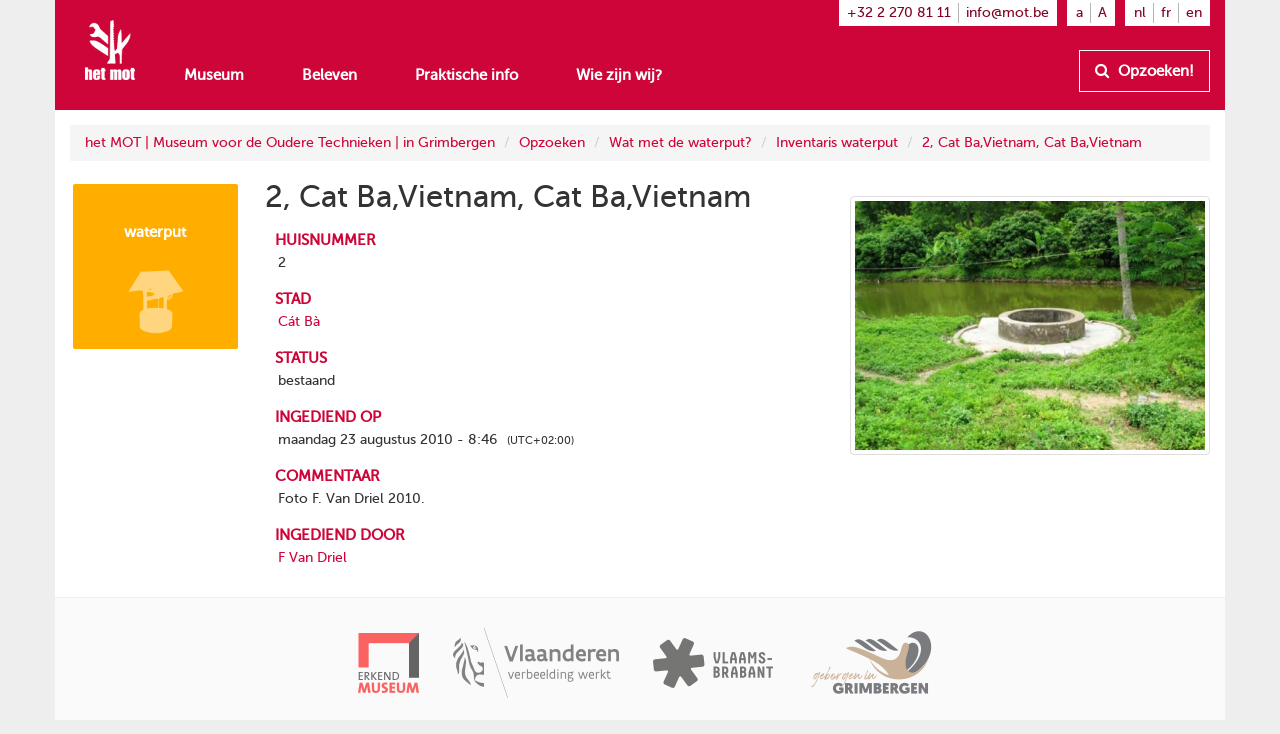

--- FILE ---
content_type: text/html
request_url: https://www.mot.be/resource/WaterWell/2-cat-bavietnam-cat-bavietnam?lang=nl
body_size: 3603
content:
<!DOCTYPE html>
<html  lang="nl" typeof="mot:WaterWell" about="/resource/WaterWell/2-cat-bavietnam-cat-bavietnam" vocab="http://www.mot.be/ontology/" prefix="rdf: http://www.w3.org/1999/02/22-rdf-syntax-ns# rdfa: http://www.w3.org/ns/rdfa# rdfs: http://www.w3.org/2000/01/rdf-schema# xsd: http://www.w3.org/2001/XMLSchema# meta: http://www.mot.be/ontology/meta/ mot: http://www.mot.be/ontology/" data-template="mot-page-resource">
<head>
    
    
    


    <meta charset="UTF-8">
    <meta http-equiv="X-UA-Compatible" content="IE=edge">
    <meta name="viewport" content="width=device-width, initial-scale=1">
    <title property="rdfs:label">2, Cat Ba,Vietnam, Cat Ba,Vietnam</title>    <meta name="description" property="meta:description" datatype="xsd:string">    <meta name="image" property="meta:image" datatype="xsd:anyURI">    <meta property="meta:created" datatype="xsd:dateTime" content="2019-11-26T14:57:17.481Z" />    <meta property="meta:creator" datatype="xsd:anyURI" content="/users/1" />    <meta property="meta:modified" datatype="xsd:dateTime" content="2024-02-02T09:06:48.976Z" />    <meta property="meta:contributor" datatype="xsd:anyURI" content="/users/1" />    <meta property="meta:software" datatype="xsd:string" content="mot-site-1.4.0" />    <meta property="meta:aclRead" datatype="xsd:int">    <meta property="meta:aclUpdate" datatype="xsd:int">    <meta property="meta:aclDelete" datatype="xsd:int">    <meta property="meta:aclManage" datatype="xsd:int">    <meta property="meta:sameAs" content="/w/1/index.php/WaterWells/VietnamCatBaIsland2" datatype="xsd:anyURI" />    <meta data-property="meta:ext">    
    <link rel="apple-touch-icon" sizes="57x57" href="/assets/mot/site/images/favicon/apple-icon-57x57.png">
    <link rel="apple-touch-icon" sizes="60x60" href="/assets/mot/site/images/favicon/apple-icon-60x60.png">
    <link rel="apple-touch-icon" sizes="72x72" href="/assets/mot/site/images/favicon/apple-icon-72x72.png">
    <link rel="apple-touch-icon" sizes="76x76" href="/assets/mot/site/images/favicon/apple-icon-76x76.png">
    <link rel="apple-touch-icon" sizes="114x114" href="/assets/mot/site/images/favicon/apple-icon-114x114.png">
    <link rel="apple-touch-icon" sizes="120x120" href="/assets/mot/site/images/favicon/apple-icon-120x120.png">
    <link rel="apple-touch-icon" sizes="144x144" href="/assets/mot/site/images/favicon/apple-icon-144x144.png">
    <link rel="apple-touch-icon" sizes="152x152" href="/assets/mot/site/images/favicon/apple-icon-152x152.png">
    <link rel="apple-touch-icon" sizes="180x180" href="/assets/mot/site/images/favicon/apple-icon-180x180.png">
    <link rel="icon" type="image/png" sizes="192x192"  href="/assets/mot/site/images/favicon/android-icon-192x192.png">
    <link rel="icon" type="image/png" sizes="32x32" href="/assets/mot/site/images/favicon/favicon-32x32.png">
    <link rel="icon" type="image/png" sizes="96x96" href="/assets/mot/site/images/favicon/favicon-96x96.png">
    <link rel="icon" type="image/png" sizes="16x16" href="/assets/mot/site/images/favicon/favicon-16x16.png">
    <link rel="manifest" href="/assets/mot/site/images/favicon/manifest.json">
    <meta name="msapplication-TileColor" content="#ffffff">
    <meta name="msapplication-TileImage" content="/assets/mot/site/images/favicon/ms-icon-144x144.png">
    <meta name="theme-color" content="#ffffff">
    


                                            <link rel="stylesheet" href="https://www.mot.be/assets/join/blocks-core.css?etag=LygHZzVi82u"><link rel="stylesheet" href="https://www.mot.be/assets/join/LygHZzJPc8l.css?etag=LygHZzVi82u"><link rel="stylesheet" href="https://www.mot.be/assets/join/stralo-defaults.css?etag=LygHZzVi82u"><link rel="stylesheet" href="https://www.mot.be/assets/join/00002A5K27.css?etag=LygHZzVi82u">    
    


                                    

<link rel="stylesheet" href="/assets/mot/site/styles/imports/mot-page-resource.scss"></head>
<body>
<div class="wrapper">
    

<mot-header-default>

    <nav class="navbar navbar-mot">
        <div class="container">
            <!-- Brand and toggle get grouped for better mobile display -->
            <div class="navbar-header">
                <button type="button" class="navbar-toggle collapsed" data-toggle="collapse" data-target="#bs-example-navbar-collapse-1">
                    <span class="sr-only">Toon menu</span>
                    <span class="icon-bar"></span>
                    <span class="icon-bar"></span>
                    <span class="icon-bar"></span>
                </button>
                <a class="navbar-brand hidden-xs" href="/"><img src="/assets/mot/site/images/MOT-logo-white.png"></a>
                <a class="navbar-brand visible-xs-inline" href="/"><img src="/assets/mot/site/images/MOT-logo-mobile-white.svg"></a>
            </div>
            <!-- Collect the nav links, forms, and other content for toggling -->
            <div class="collapse navbar-collapse" id="bs-example-navbar-collapse-1">
                <div class="upper hidden-xs">
                                        


<mot-header-language class="nav navbar-nav navbar-right languages">

    <ul>
                    <li><a href="https://www.mot.be/resource/WaterWell/2-cat-bavietnam-cat-bavietnam?lang=nl" referrerpolicy="no-referrer">nl</a></li>
                    <li><a href="https://www.mot.be/resource/WaterWell/2-cat-bavietnam-cat-bavietnam?lang=fr" referrerpolicy="no-referrer">fr</a></li>
                    <li><a href="https://www.mot.be/resource/WaterWell/2-cat-bavietnam-cat-bavietnam?lang=en" referrerpolicy="no-referrer">en</a></li>
            </ul>
</mot-header-language>
                    <ul class="nav navbar-nav navbar-right font-sizes">
                        <li><a class="smaller" href="#">a</a></li>
                        <li><a class="bigger" href="#">A</a></li>
                    </ul>
                    <ul class="nav navbar-nav navbar-right contact">
                        <li><a href="tel:+3222708111">+32 2 270 81 11</a></li>
                        <li><a href="mailto:info@mot.be">info@mot.be</a></li>
                    </ul>
                </div>
                <div class="lower">
                    <div class="navbar-left">
                        


<mot-header-language class="nav navbar-nav visible-xs languages">

    <ul>
                    <li><a href="https://www.mot.be/resource/WaterWell/2-cat-bavietnam-cat-bavietnam?lang=nl" referrerpolicy="no-referrer">nl</a></li>
                    <li><a href="https://www.mot.be/resource/WaterWell/2-cat-bavietnam-cat-bavietnam?lang=fr" referrerpolicy="no-referrer">fr</a></li>
                    <li><a href="https://www.mot.be/resource/WaterWell/2-cat-bavietnam-cat-bavietnam?lang=en" referrerpolicy="no-referrer">en</a></li>
            </ul>
</mot-header-language>
                        <ul class="nav navbar-nav">
                            <li><a href="/museum">Museum</a></li>
                            <li><a href="/beleven">Beleven</a></li>
                            <li><a href="/praktisch">Praktische info</a></li>
                            <li><a href="/wie-zijn-wij">Wie zijn wij?</a></li>
                            <li class="visible-xs"><a href="/opzoeken">Opzoeken!</a></li>
                        </ul>
                        <ul class="nav navbar-nav navbar-left visible-xs contact">
                            <li class="phone"><a href="tel:+3222708111">+32 2 270 81 11</a></li>
                            <li class="email"><a href="mailto:info@mot.be">info@mot.be</a></li>
                        </ul>
                    </div>
                    <div class="navbar-right hidden-xs hidden-sm">
                        <ul class="nav navbar-nav lookup">
                            <li>
                                <a class="btn btn-default" href="/opzoeken">
                                    <i class="fa fa-search"></i> Opzoeken!
                                </a>
                            </li>
                        </ul>
                    </div>
                </div>
            </div>
        </div>
    </nav>
</mot-header-default>
        <blocks-layout data-property="content">

    <div data-property="container" class="container">
            <div class="row">
                <div class="col-md-12">
                    



<blocks-breadcrumb>

    <ol class="breadcrumb">
                                                        <li><a href="/nl/">het MOT | Museum voor de Oudere Technieken | in Grimbergen</a></li>
                                    <li><a href="/nl/opzoeken">Opzoeken</a></li>
                                    <li><a href="/nl/opzoeken/waterputten">Wat met de waterput?</a></li>
                                    <li><a href="/nl/opzoeken/waterputten/inventaris">Inventaris waterput</a></li>
                                    <li><a href="/resource/WaterWell/2-cat-bavietnam-cat-bavietnam?lang=nl">2, Cat Ba,Vietnam, Cat Ba,Vietnam</a></li>
                                        </ol>
</blocks-breadcrumb>
                </div>
            </div>
            <div class="row">
                <div class="col-md-2">
                    



<mot-resource-square data-resource-type="mot:WaterWell">

    <a href="" title="">
        <span class="title">waterput</span>
                    <img src="/assets/mot/site/images/squares/waterput.png">
            </a>
</mot-resource-square>
                </div>
                <div class="col-md-6">
                    <div class="row">
                        <div class="col-md-12">
                            <blocks-text>

    <div property="text">
                                    <h1>2, Cat Ba,Vietnam, Cat Ba,Vietnam</h1>
                                </div></blocks-text>
                        </div>
                    </div>
                    <div class="row">
                        <div class="col-md-12">
                            <blocks-fact-entry>

    <div data-property="name">
                                    <p>huisnummer</p>
                                </div>    <div data-property="value">
                                    <div class="property inline-editor" property="mot:streetNumber" data-editor-options="force-inline no-toolbar" datatype="xsd:string"> 2 </div>
                                </div></blocks-fact-entry>
                            <blocks-fact-entry>

    <div data-property="name">
                                    <p>stad</p>
                                </div>    <div data-property="value">
                                    <div class="property resource" property="mot:city" resource="/resource/City/1586052"> <a href="/resource/City/1586052" target="_blank">Cát Bà</a> </div>
                                </div></blocks-fact-entry>
                            <blocks-fact-entry>

    <div data-property="name"> status </div>    <div data-property="value">
                                    <div class="property enum" property="mot:constructionStatus" datatype="xsd:string" content="existing"> bestaand </div>
                                </div></blocks-fact-entry>
                            <blocks-fact-entry>

    <div data-property="name">
                                    <p>ingediend op</p>
                                </div>    <div data-property="value">
                                    <div class="property datetime" property="mot:submittedAt" data-gmt="false" datatype="xsd:dateTime" content="2010-08-23T06:46:09Z"> maandag 23 augustus 2010 - 8:46 <span class="timezone">(UTC+02:00)</span> </div>
                                </div></blocks-fact-entry>
                            <blocks-fact-entry>

    <div data-property="name">
                                    <p>commentaar</p>
                                </div>    <div data-property="value">
                                    <div class="property editor" property="mot:comment" datatype="rdf:HTML"> Foto F. Van Driel 2010. </div>
                                </div></blocks-fact-entry>
                            <blocks-fact-entry>

    <div data-property="name">
                                    <p>ingediend door</p>
                                </div>    <div data-property="value">
                                    <div class="property resource" property="mot:submittedBy" resource="/resource/Person/f-van-driel"> <a href="/resource/Person/f-van-driel?lang=nl"><span>F Van Driel</span></a> </div>
                                </div></blocks-fact-entry>
                        </div>
                    </div>
                </div>
                <div class="col-md-4">
                    <blocks-image class="bordered lightbox">

    <img property="image" src="/webhdfs/v1/resource/WaterWell/2-cat-bavietnam-cat-bavietnam/vietnam-cat-ba-island-waterput-2.jpg">    <div data-property="image-caption" data-editor-options="force-inline"></div></blocks-image>
                </div>
            </div>
        </div></blocks-layout>    <div class="footer-push"></div>
</div>


<mot-footer-default>

    <footer>
        <div class="container">
            <div class="row sponsors">
                <div class="col-md-12">
                    <ul>
                        <li><a href="" title=""><img src="/assets/mot/site/images/erkendmuseum.png" alt=""/></a></li>
                        <li><a href="" title=""><img src="/assets/mot/site/images/vlaanderen_verbeelding_werkt.png" alt=""/></a></li>
                        <li><a href="" title=""><img src="/assets/mot/site/images/vlaams-brabant-zwart.png" alt=""/></a></li>
                        <li><a href="" title=""><img src="/assets/mot/site/images/grimbergen.png" alt=""/></a></li>
                        <p>Deze website kwam tot stand met de steun van de Provincie Vlaams-Brabant</p>
                    </ul>
                </div>
            </div>
            <div class="row copyrights">
                <div class="col-md-6 left">
                    <div class="actions">
                        <p>
                            <a href="http://eepurl.com/gBCzPn" target="_blank"><i class="fa fa-envelope"></i> Schrijf je in op de nieuwsbrief van het MOT</a>
                        </p>
                        <p>
                            Vind ons op
                            <a href="https://www.facebook.com/mot.grimbergen/" target="_blank" title="Vind ons op Facebook"><i class="fa fa-facebook-official"></i></a>
                            <a href="https://www.instagram.com/het_mot/" target="_blank" title="Vind ons op Instagram"><i class="fa fa-instagram"></i></a>
                            <a href="https://www.youtube.com/channel/UCerDGiK9yAnScNdie71giPA" target="_blank" title="Vind ons op YouTube"><i class="fa fa-youtube-play"></i></a>
                        </p>
                    </div>
                </div>
                <div class="col-md-6 right">
                    <div class="row">
                        <div class="col-md-10">
                            <p>
                                <i class="fa fa-copyright"></i> het MOT, Grimbergen
                            </p>
                            <p>
                                <a href="/privacybeleid">Privacybeleid</a>
                            </p>
                        </div>
                        <div class="col-md-2 cc">
                            <a href="https://creativecommons.org/licenses/by-nc-nd/4.0/deed.nl" target="_blank" class="hidden-xs"><img src="/assets/mot/site/images/by-nc-nd.eu.svg" alt=""></a>
                        </div>
                    </div>
                    <p>
                        <a href="https://creativecommons.org/licenses/by-nc-nd/4.0/deed.nl" target="_blank">Copyright: naamsvermelding - niet-commercieel gebruik - geen afgeleiden</a>
                    </p>
                </div>
            </div>
        </div>
    </footer>
</mot-footer-default>

<mot-foot-default class="blocks-page-ignore">

    <script src="https://www.mot.be/assets/join/000017fXlz.js?etag=LygHZzVi82u"></script><script type="application/javascript">
(function (){
    if (!window.base) window.base = {};
    var base = window.base;
    base.permissions = ['page:search:*:json-reverse','rdf:class:read:*','constant:view:*','page:read:*:non-html','user:login:*','rdf:resource:read:*','page:search:*:json','media:fs:*:open','page:search:*:results','page:search:*:sparql','page:search:*:request','page:read:*:html','page:search:*:values','messages:view:*','asset:view:*','user:logout:*','rdf:property:read:*'];
    base.role = {"name":"anon","level":2147483647,"label":"Anonymous","labelRaw":{"simpleKey":"anonymousRoleLabel","canonicalKey":"base.core.anonymousRoleLabel","value":{"nl":"Anoniem","fr":"Anonyme","en":"Anonymous"},"templateVariable":"$MESSAGES.base.core.anonymousRoleLabel"},"empty":false};
    base.role_anon = {"name":"anon","level":2147483647,"label":"Anonymous","labelRaw":{"simpleKey":"anonymousRoleLabel","canonicalKey":"base.core.anonymousRoleLabel","value":{"nl":"Anoniem","fr":"Anonyme","en":"Anonymous"},"templateVariable":"$MESSAGES.base.core.anonymousRoleLabel"},"empty":false};
    base.principal = {"name":"anonymous","id":0,"username":"anonymous","anonymous":true};
})();
</script>
<script src="https://www.mot.be/assets/join/blocks-core.js?etag=LygHZzVi82u"></script><script src="https://www.mot.be/assets/join/LygHZz8iDyn.js?etag=LygHZzVi82u"></script>            <!-- new version for GA4 -->
                    </mot-foot-default>
</body>
</html>

--- FILE ---
content_type: application/javascript
request_url: https://www.mot.be/messages/base/core?type=js&etag=LygHZzVi82u
body_size: 735
content:
base.plugin("messages.base.core", [function () {
this.locale="nl";
this.blank="";
this.statusErrorTitle_rebooting="Herstarten";
this.statusErrorDescr_rebooting="Het systeem is aan het herstarten, kom binnen enkele seconden terug.";
this.statusErrorTitle_maintenance="Onderhoudsmodus";
this.statusErrorDescr_maintenance="Het systeem bevindt zich in de onderhoudsmodus, probeer het later opnieuw.";
this.statusErrorTitle_error="Algemene fout";
this.statusErrorDescr_error="Een deed zich een algemene fout voor en er is momenteel geen bijkomende informatie.";
this.statusErrorTitle_400="Foute aanvraag";
this.statusErrorDescr_400="Er deed zich een fout voor tijdens het verwerken van de aanvraag.";
this.statusErrorTitle_401="Niet geautoriseerd";
this.statusErrorDescr_401="Je bent niet gemachtigd om de gevraagde pagina te bekijken, gelieve eerst in te loggen.";
this.statusErrorTitle_403="Verboden toegang";
this.statusErrorDescr_403="De opgevraagde pagina is verboden.";
this.statusErrorTitle_404="Niet gevonden";
this.statusErrorDescr_404="De opgevraagde pagina is niet gevonden.";
this.statusErrorTitle_500="Interne serverfout";
this.statusErrorDescr_500="Er is een interne serverfout opgetreden.";
this.validation_NotBlank="Gelieve dit veld in te vullen, het is verplicht";
this.validation_NotNull="Gelieve dit veld in te vullen, het is verplicht";
this.validation_Email="Dit e-mailadres heeft een ongeldig formaat";
this.validation_NewEmail="Dit e-mailadres is al geregistreerd in het systeem";
this.validation_ExistingEntityId="Deze entiteit of object bestaat niet in het systeem";
this.validation_EqualPasswords="De wachtwoorden komen niet overeen";
this.validation_RoleExists="Deze rol bestaat niet in het systeem";
this.validation_Size="De lengte van dit veld moet tussen {min} en {max} liggen";
this.validation_CurrentPassword="Deze waarde komt niet overeen met uw huidige wachtwoord";
this.validation_Range="Deze waarde moet tussen {min} en {max} liggen";
this.asyncJobError="Kan geen nieuwe taak starten";
this.asyncJobError_Busy="Kan geen nieuwe taak starten omdat deze al actief is";
this.anonymousRoleLabel="Anoniem";
this.userRoleLabel="Gebruiker";
this.adminRoleLabel="Beheerder";
this.superRoleLabel="Super gebruiker";
this.statusPageGoBack="ga terug";
this.statusPageReload="herladen";
this.dummyJsonErrorMessage="~";
}]);


--- FILE ---
content_type: application/javascript
request_url: https://www.mot.be/messages/blocks/core?type=js&etag=LygHZzVi82u
body_size: 3183
content:
base.plugin("messages.blocks.core", [function () {
this.ok="Ok";
this.cancel="Annuleer";
this.save="Opslaan";
this.remove="Verwijderen";
this.delete="Verwijder";
this.close="Sluiten";
this.info="Informatie";
this.warning="Waarschuwing";
this.error="Fout";
this.confirm="Bevestigen";
this.progress="Voortgang";
this.yes="Ja";
this.no="Nee";
this.loading="Bezig met laden";
this.pleaseWait="Even geduld aub";
this.hide="Verberg";
this.apply="Toepassen";
this.savePageError="Er is een fout gebeurd bij het opslaan van de pagina";
this.leavePageConfirmation="Bent u zeker dat u deze pagina wil verlaten?\nNiet-opgeslagen wijzigingen gaan verloren.";
this.newBlockError="Er is een fout gebeurd bij het toevoegen van een blok";
this.newBlockEmptyError="Er zijn geen blokken die kunnen worden toegevoegd aan het huidige paginatype";
this.loadResourcesError="Er is een fout opgetreden tijdens het laden van de bronnen";
this.defaultPageTitle="";
this.newResourceNoUrlError="Deze waarde is verplicht; geef een URL voor de nieuwe bron op";
this.newResourceNoTaskError="Deze waarde is verplicht; geef een taak voor de nieuwe bron op";
this.generalServerDataError="Er is een fout gebeurd bij het ophalen van gegevens van de server";
this.generalDataParseError="Er is een fout gebeurd tijdens het ontleden van de gegevens";
this.rdfGeneralValidationError="Er is een algemene RDF-validatiefout opgetreden; {0}.";
this.rdfPropertyMultiplicityError="RDF-eigenschap {0} komt {1} keer voor in klasse {2}, maar een maximale multipliciteit van {3} is toegestaan.";
this.rdfClassEmptyLabelError="De titel mag niet leeg zijn.";
this.selectFromTheListBelow="Selecteer een item uit de onderstaande lijst aub";
this.newPageFromTemplate="Maak een nieuwe pagina met behulp van een sjabloon";
this.newPageFromOther="Maak een nieuwe pagina door het kopiëren van een ander";
this.noPageTemplatesAvailable="Hmm, ik kon geen enkele pagina template vinden ...";
this.noPageTranslationsAvailable="Deze pagina bevat geen vertalingen waarvan u kunt kopiëren.";
this.newPageTranslationsSubtitle="Deze pagina heeft {0} vertaling(en) waarvan u kunt kopiëren";
this.newPageCopyTitle="Zoek de pagina die u wil kopiëren via het onderstaande invoerveld:";
this.newPageCopyPlaceholder="Zoek door hier te typen van een paginatitel of een adres...";
this.newPageCopyDialogTitle="Bevestig alstublieft";
this.newPageCopyDialogMessage="Bevestig dat u een nieuwe pagina als een kopie van de pagina hieronder wil creëren?";
this.emptyTemplateTitle="Een template zonder naam";
this.emptyTemplateDescription="Geen beschrijving beschikbaar";
this.newPageTitle="Deze pagina bestaat niet";
this.newPageSubTitle="Wilt u een nieuwe pagina aanmaken?";
this.clicksDisabledWhileEditing="Klikken op links is uitgeschakeld in edit mode. Sluit de zijbalk om de bewerkingsmodus te verlaten.<blockquote><p>Tip: U kunt gebruik maken van een SHIFT-klik om deze te overschrijven, maar weet dat niet-opgeslagen wijzigingen zullen verloren gaan!</p></blockquote>";
this.multipleIgnoreContainers="Meerdere te negeren containers gedetecteerd, dit is (nog) niet ondersteund.";
this.adminPageTitle="Beheerpagina";
this.adminActionResetTemplates="Reset templates (alleen in debug-modus)";
this.adminActionReindexPages="Herindexeer pagina's";
this.emptySearchResultsTitle="Geen match voor deze zoekopdracht";
this.savePageDialogTitle="Opslaan ...";
this.savePageDialogMessage="Een ogenblik geduld terwijl we de pagina opslaan.";
this.deletePageDialogTitle="Pagina verwijderen";
this.deletePageReferrerWarning="<p>Er wordt naar deze pagina verwezen door {0} andere pagina's. <strong>Als u doorgaat, zijn al deze pagina's defect.</strong></p>";
this.deletePageReferrerConfirmation="<p>Weet u zeker dat u deze pagina wilt verwijderen?</p>";
this.deletePageReferrerInstructions="<p>Verwijder deze pagina's eerst als u deze pagina echt wilt verwijderen.</p>";
this.deletePageSingleDialogMessage="Wil je deze pagina verwijderen? Er zijn geen vertalingen.";
this.deletePageAllDialogMessage="Kies als je alleen deze pagina of deze pagina en zijn {0} vertaling(en) wil verwijderen.";
this.deletePageDialogConfirmSingle="Verwijder deze pagina";
this.deletePageDialogConfirmAll="Plus vertalingen";
this.deletingPageDialogTitle="Verwijderen ...";
this.deletingPageDialogMessage="Een ogenblik geduld terwijl we de pagina verwijderen. Dit kan enkele seconden duren.";
this.deletingPageErrorMessage="Er is een fout opgetreden tijdens het verwijderen van de pagina.";
this.templateResetSuccess="Template cache reset succes";
this.sidebarPanelAdvancedTitle="Gevorderd";
this.pageTooSmallToLayout="Uw venster is niet breed genoeg om lay-outen of nieuwe blokken te maken.";
this.duplicateBlockBtnTitle="Dupliceer deze blok";
this.deleteBlockBtnTitle="Verwijder deze blok";
this.deleteLastBlockError="Sorry, maar het laatste blok in een lay-out kan niet worden verwijderd.";
this.unauthorizedBlockTitle="Niet geautoriseerd";
this.unauthorizedBlockMessage="Je hebt niet genoeg rechten om dit blok weer te geven";
this.newResourceLabel="maak nieuwe {0}";
this.newResourceDialogTitle="Maak een nieuwe {0}";
this.newResourceDialogTitleGeneric="Maak een nieuwe pagina aan";
this.newResourceTypeofLabel="Type";
this.newResourceTitlePlaceholder="Voer de titel van het nieuwe item in";
this.newResourceTitleLabel="Titel";
this.newSubResourceLabel="Nieuw {0} onder {1}";
this.newSubResourceHelper="Opmerking: u maakt een nieuwe sub-{0} van een {1} met de titel {2}";
this.copyResourceDialogTitle="Dupliceer een {0}";
this.copyResourceLabel="dupliceer dit {0}";
this.copySubResourceLabel="Kopie van {0}";
this.copySubResourceHelper="Opmerking: u maakt een kopie van een {0} met de titel {1}";
this.surfaceName="oppervlak";
this.surfacePageName="pagina";
this.surfaceContainerName="container";
this.surfaceLayoutName="ontwerpzone";
this.surfaceRowName="rij";
this.surfaceColumnName="kolom";
this.surfaceBlockName="blok";
this.surfacePropertyName="eigenschap";
this.surfaceResizerName="schuiver";
this.surfaceDropspotName="plek";
this.toggleLabelOn="Aan";
this.toggleLabelOff="Uit";
this.toggleLabelYes="Ja";
this.toggleLabelNo="Nee";
this.comboboxEmptySelection="----------";
this.comboboxLoadingName="Laden…";
this.rdfClassAllTitle="- Alle klassen -";
this.rdfClassAllLabel="- Alle klassen -";
this.columnSeamlessLabel="Zonder marge";
this.loadingData="Gegevens worden geladen, een ogenblik geduld...";
this.newBlockLoading="Blokgegevens laden, even geduld aub...";
this.newBlockLoadingResources="Bezig met laden van blokbronnen, even geduld aub...";
this.deleteBlockLabel="Verwijder blok";
this.finderTabTitle="Bestanden op de server";
this.inputActionSelectFileTitle="Selecteer een bestand van server...";
this.inputActionClearValueTitle="Maak leeg";
this.inputActionResetValueTitle="Reset waarde";
this.autocompleteInputPlaceholder="Typ iets om te zoeken...";
this.autocompleteResultsEmpty="Geen resultaten gevonden voor zoekopdracht ''{0}''";
this.autocompleteResultsEmptySimple="Geen resultaten";
this.autocompleteTitlePlaceholder="-";
this.autocompleteResultsCreate="Nieuwe aanmaken?";
this.textareaApplyBtnTitle="Toepassen";
this.textareaResetBtnTitle="Maak leeg";
this.emptyListInfo="Deze lijst bevat nog geen items";
this.newResourcePermalinkLabel="Permalink";
this.newResourceErrorInvalidPermalink="Ongeldige permalink aangetroffen; ''{0}''";
this.newResourceHumanUriLabel="Genereer gebruiksvriendelijke URL";
this.newResourceErrorHumanUriEmptyTitle="Geef een titel op als u een gebruiksvriendelijke URI wilt genereren";
this.newResourceLangLabel="Taal";
this.newResourceDialogTitleGenericCopy="Dupliceer naar een nieuwe pagina";
this.newResourceErrorExistingPage="Kan niet doorgaan omdat de resulterende nieuwe pagina al bestaat; ''{0}''";
this.newResourceErrorNonExistentPage="Kan niet doorgaan omdat er geen kopie kan gemaakt worden van een niet-bestaande pagina";
this.newResourceEditBtn="Bewerk";
this.newResourcePersistBtn="Snel aanmaken";
this.copyResourceParentPermalink="Gebruik permalink van de originele pagina";
this.newResourceErrorInvalidUri="Ongeldige link aangetroffen; ''{0}''";
this.newResourceErrorRdfClassMismatch="De aangeleverde RDF-klasse moet overeenkomen met het type URI";
this.asyncJobFinishedMessage="Helemaal klaar";
this.execute="Uitvoeren";
this.reallyDelete="Echt verwijderen?";
this.errorSearchResultsTitle="er is een fout opgetreden";
this.searchResultsHitsCount="{0} treffers";
this.autosavePageError="Er is een fout opgetreden bij het automatisch opslaan van de pagina. Probeer deze in plaats daarvan handmatig op te slaan.";
this.generalMaintenanceMessage="Aandacht! {0} zal niet beschikbaar zijn van {1} tot {2} vanwege gepland onderhoud.";
this.autocompleteResultsMissing="Resultaten zonder {0}";
this.internalFieldResourceTypeLabel="soort bron";
this.internalFieldUriLabel="URI";
this.internalFieldResourceLabel="bron";
this.internalFieldTypeOfLabel="type";
this.internalFieldLanguageLabel="taal";
this.internalFieldLabelLabel="label";
this.internalFieldDescriptionLabel="beschrijving";
this.internalFieldImageLabel="afbeelding";
this.emptyStyleListInfo="Deze lijst bevat nog geen stijlen";
this.logActionGenericTitle="Log entry {0} with action {1} for {2} {3}";
this.logActionCreateDescription="{0} {1} has been created by {2} on {3}";
this.logActionCreateLogLine="{0} {1} has been created by {2} on {3}{4}";
this.logActionUpdateDescription="{0} {1} has been updated by {2} on {3}";
this.logActionUpdateLogLine="{0} {1} has been updated by {2} on {3}{4}";
this.logActionDeleteDescription="{0} {1} has been deleted by {2} on {3}";
this.logActionDeleteLogLine="{0} {1} has been deleted by {2} on {3}{4}";
this.logActionMoveDescription="{0} {1} has been moved by {2} on {3}";
this.logActionMoveLogLine="{0} {1} has been moved by {2} on {3}{4}";
}]);


--- FILE ---
content_type: image/svg+xml
request_url: https://www.mot.be/assets/mot/site/images/by-nc-nd.eu.svg
body_size: 20272
content:
<?xml version="1.0" encoding="UTF-8" standalone="no"?>
<!-- Created with Inkscape (http://www.inkscape.org/) -->
<svg
   xmlns:dc="http://purl.org/dc/elements/1.1/"
   xmlns:cc="http://web.resource.org/cc/"
   xmlns:rdf="http://www.w3.org/1999/02/22-rdf-syntax-ns#"
   xmlns:svg="http://www.w3.org/2000/svg"
   xmlns="http://www.w3.org/2000/svg"
   xmlns:sodipodi="http://sodipodi.sourceforge.net/DTD/sodipodi-0.dtd"
   xmlns:inkscape="http://www.inkscape.org/namespaces/inkscape"
   width="120"
   height="42"
   id="svg2759"
   sodipodi:version="0.32"
   inkscape:version="0.45+devel"
   version="1.0"
   sodipodi:docname="by-nc-nd.svg"
   inkscape:output_extension="org.inkscape.output.svg.inkscape">
  <defs
     id="defs2761" />
  <sodipodi:namedview
     id="base"
     pagecolor="#ffffff"
     bordercolor="#8b8b8b"
     borderopacity="1"
     gridtolerance="10000"
     guidetolerance="10"
     objecttolerance="10"
     inkscape:pageopacity="0.0"
     inkscape:pageshadow="2"
     inkscape:zoom="2.6932515"
     inkscape:cx="91"
     inkscape:cy="34.5"
     inkscape:document-units="px"
     inkscape:current-layer="layer1"
     width="120px"
     height="42px"
     inkscape:showpageshadow="false"
     inkscape:window-width="1198"
     inkscape:window-height="624"
     inkscape:window-x="109"
     inkscape:window-y="251" />
  <metadata
     id="metadata2764">
    <rdf:RDF>
      <cc:Work
         rdf:about="">
        <dc:format>image/svg+xml</dc:format>
        <dc:type
           rdf:resource="http://purl.org/dc/dcmitype/StillImage" />
      </cc:Work>
    </rdf:RDF>
  </metadata>
  <g
     inkscape:label="Layer 1"
     inkscape:groupmode="layer"
     id="layer1">
    <g
       id="g2370">
      <path
         id="path3817_4_"
         nodetypes="ccccccc"
         d="M 3.4093073,0.44588936 L 116.76249,0.64772353 C 118.34632,0.64772353 119.76128,0.41240269 119.76128,3.8077717 L 119.6225,41.136848 L 0.54832486,41.136848 L 0.54832486,3.6690058 C 0.54832486,1.9950998 0.71039927,0.44588936 3.4093073,0.44588936 z"
         style="fill:#aab2ab" />
      <path
         d="M 117.75335,0 L 2.2476465,0 C 1.0083423,0 1.0720192e-05,1.0082269 1.0720192e-05,2.2469155 L 1.0720192e-05,41.492979 C 1.0720192e-05,41.772936 0.22710768,41.999999 0.50757024,41.999999 L 119.49245,41.999999 C 119.77293,41.999999 120.00001,41.772926 120.00001,41.492979 L 120.00001,2.2469155 C 120.00001,1.0082269 118.99168,0 117.75335,0 z M 2.2476465,1.0150136 L 117.75335,1.0150136 C 118.43269,1.0150136 118.9849,1.567643 118.9849,2.2469155 C 118.9849,2.2469155 118.9849,18.037428 118.9849,29.46124 L 36.428969,29.46124 C 33.40301,34.931759 27.572356,38.646374 20.88186,38.646374 C 14.189417,38.646374 8.3607107,34.935158 5.3366899,29.46124 L 1.0151397,29.46124 C 1.0151397,18.037438 1.0151397,2.2469155 1.0151397,2.2469155 C 1.0151298,1.5676529 1.5683035,1.0150136 2.2476465,1.0150136 z"
         id="path364" />
      <g
         id="g5908_4_"
         transform="matrix(0.8674851,0,0,0.8673951,-387.30657,142.3078)">
        <path
           id="path5906_4_"
           cx="296.35416"
           ry="22.939548"
           cy="264.3577"
           type="arc"
           rx="22.939548"
           d="M 486.26709,-141.53052 C 486.27271,-132.85028 479.2392,-125.80957 470.55902,-125.80341 C 461.87878,-125.79841 454.83752,-132.83124 454.83191,-141.51148 C 454.83191,-141.51819 454.83191,-141.52436 454.83191,-141.53052 C 454.82629,-150.21186 461.85974,-157.25257 470.53998,-157.25763 C 479.22132,-157.26263 486.26264,-150.22974 486.26709,-141.5495 C 486.26709,-141.54395 486.26709,-141.53723 486.26709,-141.53052 z"
           style="fill:#ffffff" />
        <g
           id="g5706_4_"
           transform="translate(-289.6157,99.0653)">
          <path
             id="path5708_4_"
             d="M 772.94281,-253.39801 C 776.42761,-249.9126 778.17059,-245.64465 778.17059,-240.59582 C 778.17059,-235.54644 776.45782,-231.32434 773.03228,-227.92785 C 769.39642,-224.35186 765.10046,-222.56414 760.14227,-222.56414 C 755.2445,-222.56414 751.0224,-224.33672 747.47827,-227.88366 C 743.93188,-231.4295 742.15985,-235.66668 742.15985,-240.59582 C 742.15985,-245.52435 743.93188,-249.79174 747.47827,-253.39801 C 750.93292,-256.88507 755.15497,-258.6275 760.14227,-258.6275 C 765.1911,-258.6275 769.45685,-256.88507 772.94281,-253.39801 z M 749.82422,-251.05371 C 746.8775,-248.07733 745.40412,-244.59082 745.40412,-240.59131 C 745.40412,-236.59302 746.86298,-233.13611 749.77839,-230.22016 C 752.69605,-227.30421 756.16743,-225.84595 760.19599,-225.84595 C 764.22455,-225.84595 767.72614,-227.31873 770.70307,-230.2649 C 773.529,-233.00074 774.94196,-236.44196 774.94196,-240.59132 C 774.94196,-244.70936 773.5055,-248.20485 770.63373,-251.07606 C 767.76306,-253.94673 764.28382,-255.38264 760.19599,-255.38264 C 756.10816,-255.38264 752.64905,-253.93945 749.82422,-251.05371 z M 757.57812,-242.35052 C 757.12841,-243.33221 756.45495,-243.82281 755.55548,-243.82281 C 753.96692,-243.82281 753.17261,-242.75329 753.17261,-240.61425 C 753.17261,-238.47472 753.96692,-237.40575 755.55548,-237.40575 C 756.60486,-237.40575 757.35443,-237.9265 757.80414,-238.97026 L 760.0069,-237.79729 C 758.95642,-235.93181 757.38123,-234.99822 755.28138,-234.99822 C 753.66151,-234.99822 752.36378,-235.49499 751.38935,-236.48784 C 750.41383,-237.48125 749.92603,-238.85057 749.92603,-240.59581 C 749.92603,-242.31139 750.42945,-243.67284 751.43409,-244.68138 C 752.43873,-245.68992 753.69172,-246.19334 755.1919,-246.19334 C 757.4126,-246.19334 759.00117,-245.31907 759.96326,-243.57103 L 757.57812,-242.35052 z M 767.94208,-242.35052 C 767.49121,-243.33221 766.83002,-243.82281 765.95966,-243.82281 C 764.33863,-243.82281 763.52753,-242.75329 763.52753,-240.61425 C 763.52753,-238.47472 764.33863,-237.40575 765.95966,-237.40575 C 767.0113,-237.40575 767.74738,-237.9265 768.16694,-238.97026 L 770.41895,-237.79729 C 769.37067,-235.93181 767.79773,-234.99822 765.70124,-234.99822 C 764.08356,-234.99822 762.78919,-235.49499 761.81477,-236.48784 C 760.8426,-237.48125 760.35487,-238.85057 760.35487,-240.59581 C 760.35487,-242.31139 760.84932,-243.67284 761.83827,-244.68138 C 762.82612,-245.68992 764.08357,-246.19334 765.61177,-246.19334 C 767.82796,-246.19334 769.41542,-245.31907 770.37306,-243.57103 L 767.94208,-242.35052 z" />
        </g>
      </g>
      <g
         transform="matrix(0.9937728,0,0,0.9936696,-437.11979,0)"
         enable-background="new    "
         id="g370">
        <path
           d="M 488.25342,32.95605 C 488.5708,32.95605 488.86182,32.98437 489.12354,33.04003 C 489.38526,33.09569 489.60889,33.18749 489.79639,33.31542 C 489.98291,33.44237 490.12744,33.6123 490.23096,33.82323 C 490.3335,34.03514 490.38526,34.29589 490.38526,34.60741 C 490.38526,34.94335 490.30909,35.22264 490.15577,35.44628 C 490.00343,35.67089 489.77784,35.85351 489.47804,35.99706 C 489.89015,36.11522 490.19777,36.32226 490.40089,36.61815 C 490.60401,36.91404 490.70558,37.27049 490.70558,37.68749 C 490.70558,38.02343 490.64015,38.31444 490.50929,38.56054 C 490.37843,38.80566 490.20167,39.00683 489.98097,39.1621 C 489.75929,39.31835 489.50636,39.43358 489.22316,39.5078 C 488.93898,39.583 488.64796,39.6201 488.34816,39.6201 L 485.11183,39.6201 L 485.11183,32.95604 L 488.25342,32.95604 L 488.25342,32.95605 z M 488.06689,35.65137 C 488.32763,35.65137 488.54345,35.58887 488.71142,35.46485 C 488.87939,35.34083 488.96337,35.13965 488.96337,34.86036 C 488.96337,34.70509 488.93505,34.57716 488.87939,34.47852 C 488.82275,34.37891 488.74853,34.30176 488.65478,34.24512 C 488.56103,34.18946 488.45361,34.15039 488.33251,34.12891 C 488.21141,34.10743 488.08446,34.09668 487.9536,34.09668 L 486.58055,34.09668 L 486.58055,35.65137 L 488.06689,35.65137 z M 488.15186,38.47949 C 488.29541,38.47949 488.43213,38.46582 488.56299,38.4375 C 488.69385,38.40918 488.80908,38.3623 488.90967,38.29785 C 489.00928,38.23242 489.08838,38.14355 489.14795,38.03125 C 489.20752,37.91992 489.23682,37.77637 489.23682,37.60254 C 489.23682,37.26074 489.14014,37.0166 488.94678,36.87012 C 488.75342,36.72461 488.49854,36.65137 488.18018,36.65137 L 486.58057,36.65137 L 486.58057,38.47949 L 488.15186,38.47949 z"
           id="path372"
           style="fill:#ffffff" />
        <path
           d="M 490.96436,32.95605 L 492.60791,32.95605 L 494.16846,35.58789 L 495.71924,32.95605 L 497.35303,32.95605 L 494.8794,37.0625 L 494.8794,39.62012 L 493.41065,39.62012 L 493.41065,37.02539 L 490.96436,32.95605 z"
           id="path374"
           style="fill:#ffffff" />
      </g>
      <g
         transform="matrix(0.9937728,0,0,0.9936696,-437.11979,0)"
         enable-background="new    "
         id="g376">
        <path
           d="M 512.83057,32.95605 L 515.61475,37.42675 L 515.63037,37.42675 L 515.63037,32.95605 L 517.00537,32.95605 L 517.00537,39.62011 L 515.53955,39.62011 L 512.76611,35.1582 L 512.74756,35.1582 L 512.74756,39.62011 L 511.37256,39.62011 L 511.37256,32.95605 L 512.83057,32.95605 z"
           id="path378"
           style="fill:#ffffff" />
        <path
           d="M 522.56885,34.73145 C 522.48194,34.59083 522.37256,34.46778 522.2417,34.36231 C 522.11084,34.25684 521.96338,34.17383 521.79834,34.11524 C 521.6333,34.05567 521.46045,34.02637 521.28076,34.02637 C 520.95068,34.02637 520.67041,34.08985 520.43994,34.21778 C 520.20947,34.34473 520.02295,34.51563 519.88037,34.73048 C 519.73682,34.94532 519.63232,35.18946 519.56689,35.4629 C 519.50146,35.73634 519.46923,36.01954 519.46923,36.31153 C 519.46923,36.5918 519.50146,36.86426 519.56689,37.12794 C 519.63232,37.39259 519.73681,37.63087 519.88037,37.84181 C 520.02295,38.05372 520.20947,38.22267 520.43994,38.3506 C 520.67041,38.47853 520.95068,38.54201 521.28076,38.54201 C 521.72803,38.54201 522.07861,38.40529 522.33056,38.13088 C 522.58251,37.85744 522.73681,37.49611 522.79247,37.04787 L 524.21142,37.04787 C 524.17431,37.46486 524.07763,37.84182 523.92236,38.17775 C 523.76709,38.51466 523.56103,38.8008 523.30615,39.0381 C 523.05127,39.2754 522.75244,39.45607 522.40967,39.58107 C 522.06787,39.70607 521.69092,39.76857 521.28076,39.76857 C 520.77002,39.76857 520.31103,39.6797 519.90283,39.50197 C 519.4956,39.32521 519.15088,39.08009 518.8706,38.76955 C 518.58935,38.45803 518.37451,38.09182 518.22509,37.67189 C 518.07568,37.25099 518.00048,36.79884 518.00048,36.31251 C 518.00048,35.81446 518.07568,35.35255 518.22509,34.92579 C 518.3745,34.49903 518.58935,34.12696 518.8706,33.80958 C 519.15087,33.4922 519.4956,33.24317 519.90283,33.06251 C 520.31103,32.88185 520.77002,32.792 521.28076,32.792 C 521.64795,32.792 521.99463,32.84473 522.32178,32.95118 C 522.64795,33.05665 522.94092,33.21095 523.19873,33.41407 C 523.45752,33.61622 523.67041,33.86719 523.83838,34.16602 C 524.00635,34.46485 524.11182,34.80762 524.15576,35.19336 L 522.73681,35.19336 C 522.7124,35.02539 522.65576,34.87109 522.56885,34.73145 z"
           id="path380"
           style="fill:#ffffff" />
      </g>
      <g
         transform="matrix(0.9937728,0,0,0.9936696,-437.11979,0)"
         enable-background="new    "
         id="g382">
        <path
           d="M 538.83057,32.95605 L 541.61475,37.42675 L 541.63037,37.42675 L 541.63037,32.95605 L 543.00537,32.95605 L 543.00537,39.62011 L 541.53955,39.62011 L 538.76611,35.1582 L 538.74756,35.1582 L 538.74756,39.62011 L 537.37256,39.62011 L 537.37256,32.95605 L 538.83057,32.95605 z"
           id="path384"
           style="fill:#ffffff" />
        <path
           d="M 547.16748,32.95605 C 547.59814,32.95605 547.99756,33.02441 548.36865,33.16113 C 548.73974,33.29785 549.06006,33.5039 549.33154,33.77734 C 549.60205,34.05078 549.81396,34.39355 549.96631,34.80371 C 550.11963,35.21484 550.1958,35.69726 550.1958,36.25098 C 550.1958,36.73633 550.1333,37.1836 550.00928,37.59473 C 549.88428,38.00489 549.6958,38.36035 549.44385,38.65821 C 549.19092,38.95704 548.87647,39.19239 548.49951,39.36329 C 548.12255,39.53419 547.6792,39.62013 547.16748,39.62013 L 544.28955,39.62013 L 544.28955,32.95607 L 547.16748,32.95607 L 547.16748,32.95605 z M 547.06494,38.38574 C 547.27685,38.38574 547.48193,38.35156 547.68115,38.2832 C 547.88037,38.21484 548.0581,38.10156 548.21338,37.94238 C 548.36865,37.78418 548.49365,37.57812 548.5874,37.32324 C 548.68017,37.06836 548.72705,36.75683 548.72705,36.39062 C 548.72705,36.05468 548.69482,35.75195 548.62939,35.48144 C 548.56396,35.21093 548.45654,34.97949 548.30712,34.7871 C 548.1577,34.59471 547.96044,34.44628 547.71435,34.34374 C 547.46826,34.2412 547.16455,34.19042 546.80419,34.19042 L 545.75829,34.19042 L 545.75829,38.38573 L 547.06494,38.38573 L 547.06494,38.38574 z"
           id="path386"
           style="fill:#ffffff" />
      </g>
      <g
         id="g6394_1_"
         transform="matrix(0.621103,0,0,0.6210385,-126.21688,314.92649)">
        <path
           id="path6396_1_"
           cx="475.97119"
           ry="29.209877"
           cy="252.08646"
           type="arc"
           rx="29.209877"
           d="M 387.83435,-482.97366 C 387.84216,-473.56265 380.2171,-465.92666 370.80609,-465.91885 C 361.39349,-465.91342 353.75751,-473.53689 353.75122,-482.95022 C 353.75122,-482.9573 353.75122,-482.96664 353.75122,-482.97366 C 353.74499,-492.38546 361.36847,-500.02145 370.78107,-500.02853 C 380.19208,-500.03634 387.82807,-492.41128 387.83435,-482.99948 C 387.83435,-482.99008 387.83435,-482.98306 387.83435,-482.97366 z"
           style="fill:#ffffff" />
        <g
           id="g6398_1_"
           transform="translate(-23.9521,-87.92102)">
          <path
             id="path6400_1_"
             d="M 394.47845,-413.72311 C 389.30651,-413.72311 384.9284,-411.92001 381.34552,-408.30978 C 377.66895,-404.5762 375.83142,-400.15817 375.83142,-395.05264 C 375.83142,-389.94949 377.66894,-385.56271 381.34552,-381.89084 C 385.02057,-378.21896 389.40027,-376.38297 394.47845,-376.38297 C 399.61914,-376.38297 404.07385,-378.23533 407.84417,-381.93613 C 411.39422,-385.45334 413.17236,-389.82608 413.17236,-395.05265 C 413.17236,-400.28239 411.36456,-404.69962 407.75042,-408.30979 C 404.13635,-411.92001 399.7113,-413.72311 394.47845,-413.72311 z M 394.5238,-410.36453 C 398.76129,-410.36453 402.3598,-408.86996 405.32074,-405.88168 C 408.3114,-402.92617 409.80518,-399.31753 409.80518,-395.05264 C 409.80518,-390.75888 408.34266,-387.19638 405.41449,-384.36508 C 402.32855,-381.31503 398.69879,-379.79239 394.5238,-379.79239 C 390.34875,-379.79239 386.7503,-381.3002 383.72839,-384.31979 C 380.70648,-387.337 379.19555,-390.91592 379.19555,-395.05264 C 379.19555,-399.19333 380.7221,-402.80197 383.77679,-405.88168 C 386.70496,-408.86996 390.28625,-410.36453 394.5238,-410.36453 z" />
          <g
             id="g6402_1_">
            <path
               id="path6404_1_"
               d="M 401.55505,-399.47849 L 387.98468,-399.47849 L 387.98468,-396.26359 L 401.55505,-396.26359 L 401.55505,-399.47849 z M 401.55505,-393.47763 L 387.98468,-393.47763 L 387.98468,-390.26358 L 401.55505,-390.26358 L 401.55505,-393.47763 z" />
          </g>
        </g>
      </g>
      <g
         transform="matrix(0.9937728,0,0,0.9936696,-437.11979,0)"
         id="g398">
        <circle
           cx="491.9473"
           cy="15.31396"
           r="10.80615"
           id="circle400"
           sodipodi:cx="491.9473"
           sodipodi:cy="15.31396"
           sodipodi:rx="10.80615"
           sodipodi:ry="10.80615"
           style="fill:#ffffff" />
        <g
           id="g402">
          <path
             d="M 495.07474,12.18701 C 495.07474,11.77051 494.73685,11.43359 494.32083,11.43359 L 489.54837,11.43359 C 489.13235,11.43359 488.79446,11.7705 488.79446,12.18701 L 488.79446,16.95996 L 490.12551,16.95996 L 490.12551,22.6123 L 493.7427,22.6123 L 493.7427,16.95996 L 495.07473,16.95996 L 495.07473,12.18701 L 495.07474,12.18701 z"
             id="path404" />
          <circle
             cx="491.9346"
             cy="9.1723604"
             r="1.63232"
             id="circle406"
             sodipodi:cx="491.9346"
             sodipodi:cy="9.1723604"
             sodipodi:rx="1.63232"
             sodipodi:ry="1.63232" />
        </g>
        <path
           clip-rule="evenodd"
           d="M 491.91946,3.40771 C 488.68801,3.40771 485.95169,4.53515 483.71243,6.7915 C 481.41458,9.12451 480.26614,11.88671 480.26614,15.07568 C 480.26614,18.26465 481.41458,21.00781 483.71243,23.30273 C 486.01028,25.59716 488.74661,26.74462 491.91946,26.74462 C 495.13235,26.74462 497.91751,25.58788 500.27395,23.27294 C 502.49368,21.07616 503.60305,18.34325 503.60305,15.07567 C 503.60305,11.80809 502.47414,9.04735 500.21535,6.79149 C 497.95657,4.53516 495.19193,3.40771 491.91946,3.40771 z M 491.94974,5.50732 C 494.59818,5.50732 496.84622,6.44091 498.69583,8.3081 C 500.56595,10.15527 501.50052,12.41162 501.50052,15.07568 C 501.50052,17.75927 500.58548,19.98681 498.75443,21.75634 C 496.8267,23.6621 494.55814,24.61474 491.94974,24.61474 C 489.33939,24.61474 487.09036,23.67187 485.20169,21.78564 C 483.31302,19.89892 482.36868,17.66259 482.36868,15.07568 C 482.36868,12.48925 483.32278,10.23339 485.23098,8.3081 C 487.06204,6.44092 489.3013,5.50732 491.94974,5.50732 z"
           id="path408"
           style="fill-rule:evenodd" />
      </g>
      <g
         id="g2366">
        <path
           style="fill:#ffffff"
           d="M 87.801399,14.981221 C 87.806231,20.481808 83.349796,24.943138 77.848148,24.947525 C 72.347434,24.950898 67.885163,20.495415 67.8813,14.995762 C 67.8813,14.989951 67.8813,14.985575 67.8813,14.981221 C 67.877402,9.4801445 72.333872,5.0188155 77.834551,5.0144396 C 83.335231,5.0110323 87.797501,9.4665495 87.801399,14.966168 C 87.801399,14.971034 87.801399,14.976356 87.801399,14.981221 z"
           rx="29.209877"
           type="arc"
           cy="252.08646"
           ry="29.209877"
           cx="475.97119"
           id="path6372_1_" />
        <path
           d="M 86.070369,6.7455646 C 83.825249,4.5032726 81.077589,3.3828326 77.826689,3.3828326 C 74.614009,3.3828326 71.895369,4.5032726 69.670069,6.7455646 C 67.386019,9.0650066 66.245049,11.809127 66.245049,14.979335 C 66.245049,18.148837 67.386019,20.874555 69.670069,23.154358 C 71.953409,25.435578 74.672049,26.575837 77.826689,26.575837 C 81.019549,26.575837 83.787019,25.425671 86.128399,23.126048 C 88.334599,20.941796 89.438049,18.22599 89.438049,14.979335 C 89.438049,11.731974 88.315489,8.9871466 86.070369,6.7455646 z M 84.618679,21.618445 C 82.702679,23.512501 80.448359,24.458823 77.855709,24.458823 C 75.262349,24.458823 73.027129,23.521703 71.150059,21.646755 C 69.272989,19.771807 68.334459,17.549334 68.334459,14.979332 C 68.334459,13.89216 68.506099,12.864441 68.845489,11.89547 L 71.918369,13.255497 L 71.696829,13.255497 L 71.696829,14.633571 L 72.784359,14.633571 C 72.784359,14.828215 72.764899,15.022152 72.764899,15.216085 L 72.764899,15.546625 L 71.696829,15.546625 L 71.696829,16.924699 L 72.958829,16.924699 C 73.133649,17.953831 73.521879,18.788322 74.045999,19.448692 C 75.133169,20.885513 76.880359,21.661964 78.782919,21.661964 C 80.025799,21.661964 81.151199,21.293203 81.811569,20.923735 L 81.345129,18.76921 C 80.937439,18.982962 80.025799,19.273868 79.132559,19.273868 C 78.161469,19.273868 77.249479,18.982966 76.628039,18.283664 C 76.336779,17.953831 76.123379,17.507213 75.987839,16.924699 L 80.208409,16.924699 L 86.205549,19.579283 C 85.790079,20.315397 85.262779,20.995586 84.618679,21.618445 z M 77.076429,15.546632 L 77.050949,15.527168 L 77.094829,15.546632 L 77.076429,15.546632 z M 80.686879,14.633578 L 80.860299,14.633578 L 80.860299,13.255504 L 77.573299,13.255504 L 76.238049,12.664496 C 76.353059,12.406151 76.488959,12.175055 76.647499,11.994215 C 77.249479,11.255278 78.103439,10.945264 79.035599,10.945264 C 79.889909,10.945264 80.685469,11.197238 81.190129,11.410994 L 81.733709,9.1977216 C 81.034409,8.8877066 80.005979,8.6159136 78.821839,8.6159136 C 76.997149,8.6159136 75.443899,9.3534366 74.337259,10.595615 C 74.091659,10.879439 73.878609,11.197948 73.685379,11.534859 L 69.871779,9.8471216 C 70.241249,9.2929176 70.675839,8.7606566 71.179079,8.2531686 C 72.998819,6.3973326 75.223419,5.4694136 77.855699,5.4694136 C 80.487279,5.4694136 82.722499,6.3973326 84.561349,8.2531686 C 86.418599,10.089188 87.347229,12.33077 87.347229,14.979339 C 87.347229,15.852048 87.248129,16.675215 87.052779,17.450956 L 80.686879,14.633578 z"
           id="path45" />
      </g>
    </g>
  </g>
</svg>
